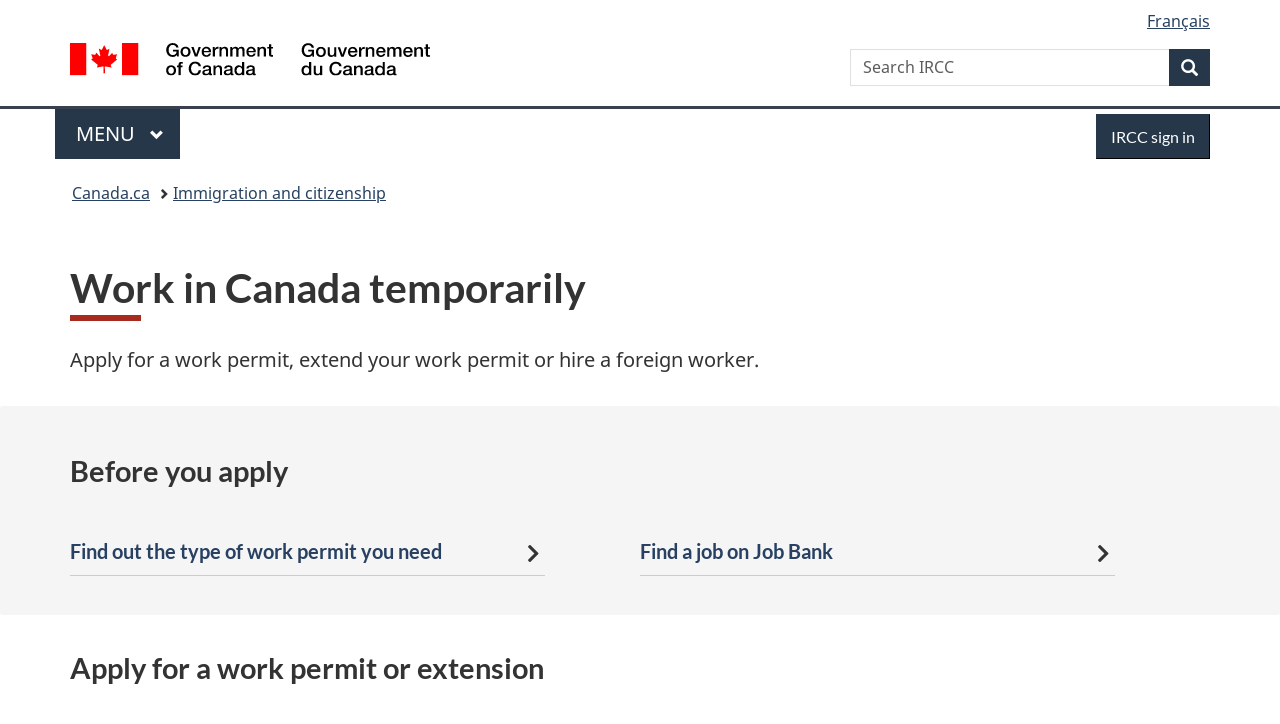

--- FILE ---
content_type: text/html;charset=utf-8
request_url: https://www.canada.ca/en/immigration-refugees-citizenship/services/work-canada.html
body_size: 10222
content:
<!doctype html>


<html class="no-js" dir="ltr" lang="en" xmlns="http://www.w3.org/1999/xhtml">

<head prefix="og: http://ogp.me/ns#">
    
<meta http-equiv="X-UA-Compatible" content="IE=edge"/>
<meta charset="utf-8"/>
<title>Work in Canada - Canada.ca</title>
<meta content="width=device-width,initial-scale=1" name="viewport"/>


	<link rel="schema.dcterms" href="http://purl.org/dc/terms/"/>
	<link rel="canonical" href="https://www.canada.ca/en/immigration-refugees-citizenship/services/work-canada.html"/>
    <link rel="alternate" hreflang="en" href="https://www.canada.ca/en/immigration-refugees-citizenship/services/work-canada.html"/>
	
        <link rel="alternate" hreflang="fr" href="https://www.canada.ca/fr/immigration-refugies-citoyennete/services/travailler-canada.html"/>
	
	
		<meta name="description" content="Apply to work in Canada, extend a work permit or hire a foreign worker."/>
	
	
		<meta name="keywords" content="Foreign workers; Work permits; Applications"/>
	
	
		<meta name="author" content="Immigration, Refugees and Citizenship Canada"/>
	
	
		<meta name="dcterms.title" content="Work in Canada"/>
	
	
		<meta name="dcterms.description" content="Apply to work in Canada, extend a work permit or hire a foreign worker."/>
	
	
		<meta name="dcterms.creator" content="Immigration, Refugees and Citizenship Canada"/>
	
	
	
		<meta name="dcterms.language" title="ISO639-2/T" content="eng"/>
	
	
	
		<meta name="dcterms.issued" title="W3CDTF" content="2020-11-12"/>
	
	
		<meta name="dcterms.modified" title="W3CDTF" content="2025-11-20"/>
	
	
	
		<meta name="dcterms.spatial" content="Canada"/>
	
	
	
	
	
	
		<meta name="dcterms.identifier" content="Immigration _Refugees_and_Citizenship_Canada"/>
	
	
	
	    <meta name="twitter:card" content="summary_large_image"/>
        <meta name="twitter:title" content="Work in Canada"/>
        <meta name="twitter:image" content="https://www.canada.ca/content/dam/ircc/images/twittercard/work-in-canada_b_en.jpg"/>
        
        	<meta name="twitter:image:alt" content="Work in Canada"/>
        
		
			<meta name="twitter:description" content="Apply to work in Canada, extend a work permit or hire a foreign worker."/>
		
        <meta property="og:title" content="Work in Canada"/>
        <meta property="og:type" content="website"/>         
        <meta property="og:url" content="https://www.canada.ca/en/immigration-refugees-citizenship/services/work-canada.html"/>
        <meta property="og:image" content="https://www.canada.ca/content/dam/ircc/images/twittercard/work-in-canada_b_en.jpg"/>
        
        	<meta property="og:image:alt" content="Work in Canada"/>
        
        
			<meta property="og:description" content="Apply to work in Canada, extend a work permit or hire a foreign worker."/>
		
    
        



	<meta prefix="fb: https://www.facebook.com/2008/fbml" property="fb:pages" content="378967748836213, 160339344047502, 184605778338568, 237796269600506, 10860597051, 14498271095, 209857686718, 160504807323251, 111156792247197, 113429762015861, 502566449790031, 312292485564363, 1471831713076413, 22724568071, 17294463927, 1442463402719857, 247990812241506, 730097607131117, 1142481292546228, 1765602380419601, 131514060764735, 307780276294187, 427238637642566, 525934210910141, 1016214671785090, 192657607776229, 586856208161152, 1146080748799944, 408143085978521, 490290084411688, 163828286987751, 565688503775086, 460123390028, 318424514044, 632493333805962, 370233926766473, 173004244677, 1562729973959056, 362400293941960, 769857139754987, 167891083224996, 466882737009651, 126404198009505, 135409166525475, 664638680273646, 169011506491295, 217171551640146, 182842831756930, 1464645710444681, 218822426028, 218740415905, 123326971154939, 125058490980757, 1062292210514762, 1768389106741505, 310939332270090, 285960408117397, 985916134909087, 655533774808209, 1522633664630497, 686814348097821, 230798677012118, 320520588000085, 103201203106202, 273375356172196, 61263506236, 353102841161, 1061339807224729, 1090791104267764, 395867780593657, 1597876400459657, 388427768185631, 937815283021844, 207409132619743, 1952090675003143, 206529629372368, 218566908564369, 175257766291975, 118472908172897, 767088219985590, 478573952173735, 465264530180856, 317418191615817, 428040827230778, 222493134493922, 196833853688656, 194633827256676, 252002641498535, 398018420213195, 265626156847421, 202442683196210, 384350631577399, 385499078129720, 178433945604162, 398240836869162, 326182960762584, 354672164565195, 375081249171867, 333050716732105, 118996871563050, 240349086055056, 119579301504003, 185184131584797, 333647780005544, 306255172770146, 369589566399283, 117461228379000, 349774478396157, 201995959908210, 307017162692056, 145928592172074, 122656527842056">


	


    


	<script src="//assets.adobedtm.com/be5dfd287373/abb618326704/launch-3eac5e076135.min.js"></script>










<link rel="stylesheet" href="https://use.fontawesome.com/releases/v5.15.4/css/all.css" integrity="sha256-mUZM63G8m73Mcidfrv5E+Y61y7a12O5mW4ezU3bxqW4=" crossorigin="anonymous"/>
<script blocking="render" src="/etc/designs/canada/wet-boew/js/gcdsloader.min.js"></script>
<link rel="stylesheet" href="/etc/designs/canada/wet-boew/css/theme.min.css"/>
<link href="/etc/designs/canada/wet-boew/assets/favicon.ico" rel="icon" type="image/x-icon"/>
<noscript><link rel="stylesheet" href="/etc/designs/canada/wet-boew/css/noscript.min.css"/></noscript>







                              <script>!function(a){var e="https://s.go-mpulse.net/boomerang/",t="addEventListener";if("False"=="True")a.BOOMR_config=a.BOOMR_config||{},a.BOOMR_config.PageParams=a.BOOMR_config.PageParams||{},a.BOOMR_config.PageParams.pci=!0,e="https://s2.go-mpulse.net/boomerang/";if(window.BOOMR_API_key="KBFUZ-C9D7G-RB8SX-GRGEN-HGMC9",function(){function n(e){a.BOOMR_onload=e&&e.timeStamp||(new Date).getTime()}if(!a.BOOMR||!a.BOOMR.version&&!a.BOOMR.snippetExecuted){a.BOOMR=a.BOOMR||{},a.BOOMR.snippetExecuted=!0;var i,_,o,r=document.createElement("iframe");if(a[t])a[t]("load",n,!1);else if(a.attachEvent)a.attachEvent("onload",n);r.src="javascript:void(0)",r.title="",r.role="presentation",(r.frameElement||r).style.cssText="width:0;height:0;border:0;display:none;",o=document.getElementsByTagName("script")[0],o.parentNode.insertBefore(r,o);try{_=r.contentWindow.document}catch(O){i=document.domain,r.src="javascript:var d=document.open();d.domain='"+i+"';void(0);",_=r.contentWindow.document}_.open()._l=function(){var a=this.createElement("script");if(i)this.domain=i;a.id="boomr-if-as",a.src=e+"KBFUZ-C9D7G-RB8SX-GRGEN-HGMC9",BOOMR_lstart=(new Date).getTime(),this.body.appendChild(a)},_.write("<bo"+'dy onload="document._l();">'),_.close()}}(),"".length>0)if(a&&"performance"in a&&a.performance&&"function"==typeof a.performance.setResourceTimingBufferSize)a.performance.setResourceTimingBufferSize();!function(){if(BOOMR=a.BOOMR||{},BOOMR.plugins=BOOMR.plugins||{},!BOOMR.plugins.AK){var e=""=="true"?1:0,t="",n="amk7d7acc2txg2lm5tiq-f-3d1bb7965-clientnsv4-s.akamaihd.net",i="false"=="true"?2:1,_={"ak.v":"39","ak.cp":"653406","ak.ai":parseInt("231651",10),"ak.ol":"0","ak.cr":8,"ak.ipv":4,"ak.proto":"h2","ak.rid":"ed9221b","ak.r":51208,"ak.a2":e,"ak.m":"dscb","ak.n":"essl","ak.bpcip":"3.21.241.0","ak.cport":55740,"ak.gh":"23.209.83.25","ak.quicv":"","ak.tlsv":"tls1.3","ak.0rtt":"","ak.0rtt.ed":"","ak.csrc":"-","ak.acc":"","ak.t":"1768746193","ak.ak":"hOBiQwZUYzCg5VSAfCLimQ==[base64]/r7zyhuuUCmGSK7mvuOJxzcwjyBEUc99VhsmxO+PIJ/bATLZhZdw7NQOK2+A=","ak.pv":"820","ak.dpoabenc":"","ak.tf":i};if(""!==t)_["ak.ruds"]=t;var o={i:!1,av:function(e){var t="http.initiator";if(e&&(!e[t]||"spa_hard"===e[t]))_["ak.feo"]=void 0!==a.aFeoApplied?1:0,BOOMR.addVar(_)},rv:function(){var a=["ak.bpcip","ak.cport","ak.cr","ak.csrc","ak.gh","ak.ipv","ak.m","ak.n","ak.ol","ak.proto","ak.quicv","ak.tlsv","ak.0rtt","ak.0rtt.ed","ak.r","ak.acc","ak.t","ak.tf"];BOOMR.removeVar(a)}};BOOMR.plugins.AK={akVars:_,akDNSPreFetchDomain:n,init:function(){if(!o.i){var a=BOOMR.subscribe;a("before_beacon",o.av,null,null),a("onbeacon",o.rv,null,null),o.i=!0}return this},is_complete:function(){return!0}}}}()}(window);</script></head>

<body vocab="http://schema.org/" typeof="WebPage" resource="#wb-webpage" class="">

    




    
        
        
        <div class="newpar new section">

</div>

    
        
        
        <div class="par iparys_inherited">

    
    
    
    
        
        
        <div class="global-header"><nav><ul id="wb-tphp">
	<li class="wb-slc"><a class="wb-sl" href="#wb-cont">Skip to main content</a></li>
	<li class="wb-slc"><a class="wb-sl" href="#wb-info">Skip to &#34;About government&#34;</a></li>
	
</ul></nav>

<header>
	<div id="wb-bnr" class="container">
		<div class="row">
			
			<section id="wb-lng" class="col-xs-3 col-sm-12 pull-right text-right">
    <h2 class="wb-inv">Language selection</h2>
    <div class="row">
        <div class="col-md-12">
            <ul class="list-inline mrgn-bttm-0">
                <li>
                    <a lang="fr" href="/fr/immigration-refugies-citoyennete/services/travailler-canada.html">
                        
                            <span class="hidden-xs" translate="no">Fran&ccedil;ais</span>
                            <abbr title="Fran&ccedil;ais" class="visible-xs h3 mrgn-tp-sm mrgn-bttm-0 text-uppercase" translate="no">fr</abbr>
                        
                        
                    </a>
                </li>
                
                
            </ul>
        </div>
    </div>
</section>
				<div class="brand col-xs-9 col-sm-5 col-md-4" property="publisher" resource="#wb-publisher" typeof="GovernmentOrganization">
					
                    
					
						
						<a href="/en.html" property="url">
							<img src="/etc/designs/canada/wet-boew/assets/sig-blk-en.svg" alt="Government of Canada" property="logo"/>
							<span class="wb-inv"> /
								
								<span lang="fr">Gouvernement du Canada</span>
							</span>
						</a>
					
					<meta property="name" content="Government of Canada"/>
					<meta property="areaServed" typeof="Country" content="Canada"/>
					<link property="logo" href="/etc/designs/canada/wet-boew/assets/wmms-blk.svg"/>
				</div>
				<section id="wb-srch" class="col-lg-offset-4 col-md-offset-4 col-sm-offset-2 col-xs-12 col-sm-5 col-md-4">
					<h2>Search</h2>
					
<form action="/en/services/immigration-citizenship/search.html" method="get" name="cse-search-box" role="search">
	<div class="form-group wb-srch-qry">
		    
		
		    <label for="wb-srch-q" class="wb-inv">Search IRCC</label>
			<input id="wb-srch-q" list="wb-srch-q-ac" class="wb-srch-q form-control" name="q" type="search" value="" size="34" maxlength="170" placeholder="Search IRCC"/>
		

		<datalist id="wb-srch-q-ac">
		</datalist>
	</div>
	<div class="form-group submit">
	<button type="submit" id="wb-srch-sub" class="btn btn-primary btn-small" name="wb-srch-sub"><span class="glyphicon-search glyphicon"></span><span class="wb-inv">Search</span></button>
	</div>
</form>

				</section>
		</div>
	</div>
	<hr/>
	
	<div class="container"><div class="row">
		
        <div class="col-md-8">
        <nav class="gcweb-menu" typeof="SiteNavigationElement">
		<h2 class="wb-inv">Menu</h2>
		<button type="button" aria-haspopup="true" aria-expanded="false"><span class="wb-inv">Main </span>Menu <span class="expicon glyphicon glyphicon-chevron-down"></span></button>
<ul role="menu" aria-orientation="vertical" data-ajax-replace="/content/dam/canada/sitemenu/sitemenu-v2-en.html">
	<li role="presentation"><a role="menuitem" tabindex="-1" href="https://www.canada.ca/en/services/jobs.html">Jobs and the workplace</a></li>
	<li role="presentation"><a role="menuitem" tabindex="-1" href="https://www.canada.ca/en/services/immigration-citizenship.html">Immigration and citizenship</a></li>
	<li role="presentation"><a role="menuitem" tabindex="-1" href="https://travel.gc.ca/">Travel and tourism</a></li>
	<li role="presentation"><a role="menuitem" tabindex="-1" href="https://www.canada.ca/en/services/business.html">Business and industry</a></li>
	<li role="presentation"><a role="menuitem" tabindex="-1" href="https://www.canada.ca/en/services/benefits.html">Benefits</a></li>
	<li role="presentation"><a role="menuitem" tabindex="-1" href="https://www.canada.ca/en/services/health.html">Health</a></li>
	<li role="presentation"><a role="menuitem" tabindex="-1" href="https://www.canada.ca/en/services/taxes.html">Taxes</a></li>
	<li role="presentation"><a role="menuitem" tabindex="-1" href="https://www.canada.ca/en/services/environment.html">Environment and natural resources</a></li>
	<li role="presentation"><a role="menuitem" tabindex="-1" href="https://www.canada.ca/en/services/defence.html">National security and defence</a></li>
	<li role="presentation"><a role="menuitem" tabindex="-1" href="https://www.canada.ca/en/services/culture.html">Culture, history and sport</a></li>
	<li role="presentation"><a role="menuitem" tabindex="-1" href="https://www.canada.ca/en/services/policing.html">Policing, justice and emergencies</a></li>
	<li role="presentation"><a role="menuitem" tabindex="-1" href="https://www.canada.ca/en/services/transport.html">Transport and infrastructure</a></li>
	<li role="presentation"><a role="menuitem" tabindex="-1" href="https://www.international.gc.ca/world-monde/index.aspx?lang=eng">Canada and the world</a></li>
	<li role="presentation"><a role="menuitem" tabindex="-1" href="https://www.canada.ca/en/services/finance.html">Money and finances</a></li>
	<li role="presentation"><a role="menuitem" tabindex="-1" href="https://www.canada.ca/en/services/science.html">Science and innovation</a></li>
	<li role="presentation"><a role="menuitem" tabindex="-1" href="https://www.canada.ca/en/services/life-events.html">Manage life events</a></li>
</ul>

		
        </nav>   
        </div>
		
		
		<div class="col-xs-offset-6 col-xs-6 col-md-offset-0 col-md-4">
		<section id="wb-so">
	    <h2 class="wb-inv">Sign in</h2>
        <a class="btn btn-primary" href="/en/immigration-refugees-citizenship/services/application/ircc-accounts.html"><span class="visible-xs">IRCC sign in</span><span class="hidden-xs">IRCC sign in</span></a>
        </section>
        </div>
		
		
    </div></div>
	
		<nav id="wb-bc" property="breadcrumb"><h2 class="wb-inv">You are here:</h2><div class="container"><ol class="breadcrumb">
<li><a href='/en.html'>Canada.ca</a></li>
<li><a href='/en/services/immigration-citizenship.html'>Immigration and citizenship</a></li>
</ol></div></nav>


	

  
</header>
</div>

    

</div>

    




	



    
    

    
    
        <main property="mainContentOfPage" resource="#wb-main" typeof="WebPageElement">
            
            <div class="mwsgeneric-base-html parbase section">



    <div class="container mrgn-tp-md py-4">
                <div class="row">
                    <div class="col-md-10">
                        <h1 property="name" id="wb-cont" dir="ltr" class="mrgn-tp-0">Work in Canada temporarily</h1>
                        <div class="row">
                            <div class="col-md-12">
                                <p class="mrgn-tp-md mrgn-bttm-0">Apply for a work permit, extend your work permit or hire a foreign worker. </p>
                            </div>
                        </div>

                    </div>
                </div>
            </div>


</div>
<div class="mwscolumns section">

    <div class="row banded-topic well well-sm row-no-gutters no-box-shadow brdr-0 gc-srvinfo">
        
            <div class="container">
                <div class="mwsbodytext text parbase section">
    

    
        <h2>Before you apply</h2>

    


</div>
<div class="mwscolumns section">

    <div class="row wb-eqht-grd row-no-gutters mrgn-tp-md mrgn-bttm-0">
        
            <div class="position-relative col-md-5 col-xs-12">
                <div class="mwsbodytext text parbase section">
    

    
        <div class="mrgn-tp-lg bold-content"><div class="position-relative mrgn-bttm-lg mrgn-tp-sm"><div class="brdr-bttm eqht-trgt"><div class="d-flex row-no-gutters wb-eqht-grd grow"><div class="col-xs-11 eqht-wdth-ign"><div class="mrgn-bttm-sm"><h3 class="mrgn-tp-0 hght-inhrt"><a href="/en/immigration-refugees-citizenship/services/work-canada/need-permit.html" class="no-undrln stretched-link full-width">Find out the type of work permit you need</a></h3>
</div>
</div>
<div class="d-flex align-self-center"><span class="fas fa-chevron-right mrgn-bttm-sm" aria-hidden="true">&nbsp;</span></div>
</div>
</div>
</div>
</div>

    


</div>


            </div>
        
            <div class="position-relative  col-md-5 col-md-offset-1  col-xs-12">
                <div class="mwsbodytext text parbase section">
    

    
        <div class="mrgn-tp-lg bold-content"><div class="position-relative mrgn-bttm-lg mrgn-tp-sm"><div class="brdr-bttm eqht-trgt"><div class="d-flex row-no-gutters wb-eqht-grd grow"><div class="col-xs-11 eqht-wdth-ign"><div class="mrgn-bttm-sm"><h3 class="mrgn-tp-0 hght-inhrt"><a href="https://www.jobbank.gc.ca/findajob/foreign-candidates" class="no-undrln stretched-link full-width">Find a job on Job Bank</a></h3>
</div>
</div>
<div class="d-flex align-self-center"><span class="fas fa-chevron-right mrgn-bttm-sm" aria-hidden="true">&nbsp;</span></div>
</div>
</div>
</div>
</div>

    


</div>


            </div>
        
    </div>


</div>


            </div>
        
    </div>


</div>
<div class="mwscolumns section">

    <div class="row banded-topic row-no-gutters gc-srvinfo panel panel-body brdr-0 no-box-shadow mrgn-bttm-0">
        
            <div class="container">
                <div class="mwsbodytext text parbase section">
    

    
        <h2 class="mrgn-tp-0">Apply for a work permit or extension</h2>

    


</div>
<div class="mwscolumns section">

    <div class="row wb-eqht-grd row-no-gutters">
        
            <div class="position-relative mrgn-tp-sm col-md-5 col-xs-12">
                <div class="mwsbodytext text parbase section">
    

    
        <div class="mrgn-tp-lg bold-content"><div class="position-relative mrgn-bttm-lg mrgn-tp-sm"><div class="brdr-bttm eqht-trgt"><div class="d-flex row-no-gutters wb-eqht-grd grow"><div class="col-xs-11 eqht-wdth-ign"><div class="mrgn-bttm-sm"><h3 class="mrgn-tp-0 hght-inhrt"><a href="/en/immigration-refugees-citizenship/services/work-canada/work-permit.html" class="no-undrln stretched-link full-width">Apply for a work permit</a></h3>
</div>
</div>
<div class="d-flex align-self-center"><span class="fas fa-chevron-right mrgn-bttm-sm" aria-hidden="true">&nbsp;</span></div>
</div>
</div>
</div>
</div>

    


</div>


            </div>
        
            <div class="position-relative mrgn-tp-sm col-md-5 col-xs-12  position-relative col-md-5 col-md-offset-1 col-xs-12">
                <div class="mwsbodytext text parbase section">
    

    
        <div class="mrgn-tp-lg bold-content"><div class="position-relative mrgn-bttm-lg mrgn-tp-sm"><div class="brdr-bttm eqht-trgt"><div class="d-flex row-no-gutters wb-eqht-grd grow"><div class="col-xs-11 eqht-wdth-ign"><div class="mrgn-bttm-sm"><h3 class="mrgn-tp-0 hght-inhrt"><a href="/en/immigration-refugees-citizenship/services/work-canada/extend.html" class="no-undrln stretched-link full-width">Extend or change your work permit</a></h3>
</div>
</div>
<div class="d-flex align-self-center"><span class="fas fa-chevron-right mrgn-bttm-sm" aria-hidden="true">&nbsp;</span></div>
</div>
</div>
</div>
</div>

    


</div>


            </div>
        
    </div>


</div>
<div class="mwsbodytext text parbase section">
    

    
        <div class="well well-rnd no-box-shadow brdr-0 col-lg-11"><div class="mrgn-lft-lg mrgn-rght-md"><h3><span class="fas fa-briefcase mrgn-rght-md"></span>Want to work and live in Canada permanently?</h3>
<p><a href="/en/immigration-refugees-citizenship/services/immigrate-canada.html">Explore permanent residence (PR) programs</a>&nbsp;(such as Express Entry)</p>
</div>
</div>

    


</div>


            </div>
        
            <div>
                

            </div>
        
    </div>


</div>
<div class="mwscolumns section">

    <div class="row well banded-topic row-no-gutters mrgn-tp-md no-box-shadow brdr-0 gc-srvinfo">
        
            <div class="container mrgn-bttm-md">
                <div class="mwscolumns section">

    <div class="row wb-eqht-grd row-no-gutters">
        
            <div class="position-relative col-md-11 col-xs-12">
                <div class="mwsgeneric-base-html parbase section">



    <h2 class="mrgn-tp-md">Work permits with special instructions</h2>

<p>All open work permit and some employer-specific work permits need special instructions. </p>

<div class="mrgn-tp-lg">
	<div class="position-relative mrgn-tp-sm">
		<div class="brdr-bttm eqht-trgt">
			<div class="d-flex row-no-gutters wb-eqht-grd grow">
				<div class="col-xs-11 eqht-wdth-ign">
					<div class="mrgn-bttm-sm"><h3 class="mrgn-tp-0 hght-inhrt"><a href="/en/immigration-refugees-citizenship/services/work-canada/special-instructions.html" class="no-undrln stretched-link full-width">All work permits with special instructions</a></h3>
					<p class="font-normal">Caregivers, spouses and family members, agriculture workers and more</p>
					</div>
				</div>
			<div class="d-flex align-self-center"><span class="fas fa-chevron-right mrgn-bttm-sm" aria-hidden="true">&nbsp;</span></div>
			</div>
		</div>
	</div>
</div>




</div>


            </div>
        
    </div>


</div>
<div class="mwscolumns section">

    <div class="row wb-eqht-grd row-no-gutters">
        
            <div class="position-relative col-md-5 col-xs-12">
                <div class="mwsbodytext text parbase section">
    

    
        <div class="mrgn-tp-lg bold-content"><div class="position-relative mrgn-tp-sm"><div class="brdr-bttm eqht-trgt"><div class="d-flex row-no-gutters wb-eqht-grd grow"><div class="col-xs-11 eqht-wdth-ign"><div class="mrgn-bttm-sm"><h3 class="mrgn-tp-0 hght-inhrt"><a href="/en/immigration-refugees-citizenship/services/study-canada/work/after-graduation.html" class="no-undrln stretched-link full-width">Post-graduation work permit (PGWP)</a></h3>
</div>
</div>
<div class="d-flex align-self-center"><span class="fas fa-chevron-right mrgn-bttm-sm" aria-hidden="true">&nbsp;</span></div>
</div>
</div>
</div>
</div>

    


</div>


            </div>
        
            <div class="position-relative col-md-5 col-md-offset-1  col-xs-12">
                <div class="mwsbodytext text parbase section">
    

    
        <div class="mrgn-tp-lg bold-content"><div class="position-relative mrgn-tp-sm"><div class="brdr-bttm eqht-trgt"><div class="d-flex row-no-gutters wb-eqht-grd grow"><div class="col-xs-11 eqht-wdth-ign"><div class="mrgn-bttm-sm"><h3 class="mrgn-tp-0 hght-inhrt"><a href="/en/immigration-refugees-citizenship/services/study-canada/work.html" class="no-undrln stretched-link full-width">International students</a></h3>
</div>
</div>
<div class="d-flex align-self-center"><span class="fas fa-chevron-right mrgn-bttm-sm" aria-hidden="true">&nbsp;</span></div>
</div>
</div>
</div>
</div>

    


</div>


            </div>
        
    </div>


</div>
<div class="mwscolumns section">

    <div class="row wb-eqht-grd row-no-gutters">
        
            <div class="position-relative col-md-5 col-xs-12">
                <div class="mwsbodytext text parbase section">
    

    
        <div class="mrgn-tp-lg bold-content"><div class="position-relative mrgn-tp-sm"><div class="brdr-bttm eqht-trgt"><div class="d-flex row-no-gutters wb-eqht-grd grow"><div class="col-xs-11 eqht-wdth-ign"><div class="mrgn-bttm-sm"><h3 class="mrgn-tp-0 hght-inhrt"><a href="https://ircc.canada.ca/iec/index.asp" class="no-undrln stretched-link full-width">Travel and work with International Experience Canada (IEC)</a></h3>
</div>
</div>
<div class="d-flex align-self-center"><span class="fas fa-chevron-right mrgn-bttm-sm" aria-hidden="true">&nbsp;</span></div>
</div>
</div>
</div>
</div>

    


</div>


            </div>
        
            <div class="position-relative col-md-5 col-md-offset-1  col-xs-12">
                <div class="mwsbodytext text parbase section">
    

    
        <div class="mrgn-tp-lg bold-content"><div class="position-relative mrgn-tp-sm"><div class="brdr-bttm eqht-trgt"><div class="d-flex row-no-gutters wb-eqht-grd grow"><div class="col-xs-11 eqht-wdth-ign"><div class="mrgn-bttm-sm"><h3 class="mrgn-tp-0 hght-inhrt"><a href="/en/immigration-refugees-citizenship/services/work-canada/pr-work-permits.html" class="no-undrln stretched-link full-width">Work while you wait for permanent residence</a></h3>
&nbsp;</div>
</div>
<div class="d-flex align-self-center"><span class="fas fa-chevron-right mrgn-bttm-sm" aria-hidden="true">&nbsp;</span></div>
</div>
</div>
</div>
</div>

    


</div>


            </div>
        
    </div>


</div>


            </div>
        
    </div>


</div>
<div class="mwscolumns section">

    <div class="row banded-topic row-no-gutters gc-srvinfo panel panel-body brdr-0 no-box-shadow">
        
            <div class="container mrgn-bttm-sm">
                <div class="mwsbodytext text parbase section">
    

    
        <h2 class="mrgn-tp-0">After you get a work permit</h2>

    


</div>
<div class="mwscolumns section">

    <div class="row wb-eqht-grd row-no-gutters">
        
            <div class="position-relative mrgn-tp-sm col-md-5 col-xs-12">
                <div class="mwsbodytext text parbase section">
    

    
        <div class="mrgn-tp-lg bold-content"><div class="position-relative mrgn-tp-sm"><div class="brdr-bttm eqht-trgt"><div class="d-flex row-no-gutters wb-eqht-grd grow"><div class="col-xs-11 eqht-wdth-ign"><div class="mrgn-bttm-sm"><h3 class="mrgn-tp-0 hght-inhrt"><a href="/en/employment-social-development/services/sin.html" class="no-undrln stretched-link full-width">Get a social insurance number (SIN)</a></h3>
</div>
</div>
<div class="d-flex align-self-center"><span class="fas fa-chevron-right mrgn-bttm-sm" aria-hidden="true">&nbsp;</span></div>
</div>
</div>
</div>
</div>

    


</div>


            </div>
        
            <div class="position-relative  mrgn-tp-sm col-md-5 col-md-offset-1  col-xs-12">
                <div class="mwsbodytext text parbase section">
    

    
        <div class="mrgn-tp-lg bold-content"><div class="position-relative mrgn-tp-sm"><div class="brdr-bttm eqht-trgt"><div class="d-flex row-no-gutters wb-eqht-grd grow"><div class="col-xs-11 eqht-wdth-ign"><div class="mrgn-bttm-sm"><h3 class="mrgn-tp-0 hght-inhrt"><a href="/en/immigration-refugees-citizenship/services/work-canada/restore.html" class="no-undrln stretched-link full-width">Restore your legal status</a></h3>
</div>
</div>
<div class="d-flex align-self-center"><span class="fas fa-chevron-right mrgn-bttm-sm" aria-hidden="true">&nbsp;</span></div>
</div>
</div>
</div>
</div>

    


</div>


            </div>
        
    </div>


</div>
<div class="mwscolumns section">

    <div class="row wb-eqht-grd row-no-gutters">
        
            <div class="position-relative mrgn-tp-sm col-md-5 col-xs-12">
                <div class="mwsbodytext text parbase section">
    

    
        <div class="mrgn-tp-lg bold-content"><div class="position-relative mrgn-tp-sm"><div class="brdr-bttm eqht-trgt"><div class="d-flex row-no-gutters wb-eqht-grd grow"><div class="col-xs-11 eqht-wdth-ign"><div class="mrgn-bttm-sm"><h3 class="mrgn-tp-0 hght-inhrt"><a href="/en/immigration-refugees-citizenship/services/work-canada/extend/travel-outside-canada.html" class="no-undrln stretched-link full-width">Leaving and re-entering Canada</a></h3>
</div>
</div>
<div class="d-flex align-self-center"><span class="fas fa-chevron-right mrgn-bttm-sm" aria-hidden="true">&nbsp;</span></div>
</div>
</div>
</div>
</div>

    


</div>


            </div>
        
            <div class="position-relative  mrgn-tp-sm col-md-5 col-md-offset-1  col-xs-12">
                <div class="mwsbodytext text parbase section">
    

    
        <div class="mrgn-tp-lg bold-content"><div class="position-relative mrgn-tp-sm"><div class="brdr-bttm eqht-trgt"><div class="d-flex row-no-gutters wb-eqht-grd grow"><div class="col-xs-11 eqht-wdth-ign"><div class="mrgn-bttm-sm"><h3 class="mrgn-tp-0 hght-inhrt"><a href="/en/employment-social-development/services/foreign-workers/report-abuse.html" class="no-undrln stretched-link full-width">Report an abusive employer</a></h3>
</div>
</div>
<div class="d-flex align-self-center"><span class="fas fa-chevron-right mrgn-bttm-sm" aria-hidden="true">&nbsp;</span></div>
</div>
</div>
</div>
</div>

    


</div>


            </div>
        
    </div>


</div>
<div class="mwscolumns section">

    <div class="row wb-eqht-grd row-no-gutters">
        
            <div class="position-relative mrgn-tp-sm col-md-5 col-xs-12">
                <div class="mwsbodytext text parbase section">
    

    
        <div class="mrgn-tp-lg bold-content"><div class="position-relative mrgn-tp-sm"><div class="brdr-bttm eqht-trgt"><div class="d-flex row-no-gutters wb-eqht-grd grow"><div class="col-xs-11 eqht-wdth-ign"><div class="mrgn-bttm-sm"><h3 class="mrgn-tp-0 hght-inhrt"><a href="/en/immigration-refugees-citizenship/services/work-canada/extend/change-jobs-employers.html" class="no-undrln stretched-link full-width">Changing jobs or employers</a></h3>
</div>
</div>
<div class="d-flex align-self-center"><span class="fas fa-chevron-right mrgn-bttm-sm" aria-hidden="true">&nbsp;</span></div>
</div>
</div>
</div>
</div>

    


</div>


            </div>
        
            <div class="position-relative  mrgn-tp-sm col-md-5 col-md-offset-1  col-xs-12">
                <div class="mwsbodytext text parbase section">
    

    
        <div class="mrgn-tp-lg bold-content"><div class="position-relative mrgn-tp-sm"><div class="brdr-bttm eqht-trgt"><div class="d-flex row-no-gutters wb-eqht-grd grow"><div class="col-xs-11 eqht-wdth-ign"><div class="mrgn-bttm-sm"><h3 class="mrgn-tp-0 hght-inhrt"><a href="/en/immigration-refugees-citizenship/services/work-canada/virtual-sessions.html" class="no-undrln stretched-link full-width">Virtual sessions about pathways to permanent residence</a></h3>
</div>
</div>
<div class="d-flex align-self-center"><span class="fas fa-chevron-right mrgn-bttm-sm" aria-hidden="true">&nbsp;</span></div>
</div>
</div>
</div>
</div>

    


</div>


            </div>
        
    </div>


</div>


            </div>
        
            <div>
                

            </div>
        
    </div>


</div>
<div class="mwscolumns section">

    <div class="row well banded-topic row-no-gutters mrgn-tp-md mrgn-bttm-md no-box-shadow brdr-0 gc-srvinfo">
        
            <div class="container mrgn-bttm-md">
                <div class="mwsgeneric-base-html parbase section">



    <h2 class="mrgn-tp-sm" id="employers">Canadian employers</h2>

<p>Most employers need to get a Labour Market Impact Assessment (LMIA).</p>





</div>
<div class="mwscolumns section">

    <div class="row wb-eqht-grd row-no-gutters">
        
            <div class="position-relative  col-md-5 col-xs-12">
                <div class="mwsbodytext text parbase section">
    

    
        <div class="mrgn-tp-lg bold-content"><div class="position-relative mrgn-tp-sm"><div class="brdr-bttm eqht-trgt"><div class="d-flex row-no-gutters wb-eqht-grd grow"><div class="col-xs-11 eqht-wdth-ign"><div class="mrgn-bttm-sm"><h3 class="mrgn-tp-0 hght-inhrt"><a href="/en/immigration-refugees-citizenship/services/work-canada/hire-temporary-foreign/find-need-labour-market-impact-assessment.html" class="no-undrln stretched-link full-width">Check if you need an LMIA</a></h3>
</div>
</div>
<div class="d-flex align-self-center"><span class="fas fa-chevron-right mrgn-bttm-sm" aria-hidden="true">&nbsp;</span></div>
</div>
</div>
</div>
</div>

    


</div>
<div class="mwsbodytext text parbase section">
    

    
        <div class="mrgn-tp-lg bold-content"><div class="position-relative mrgn-tp-sm"><div class="brdr-bttm eqht-trgt"><div class="d-flex row-no-gutters wb-eqht-grd grow"><div class="col-xs-11 eqht-wdth-ign"><div class="mrgn-bttm-sm"><h3 class="mrgn-tp-0 hght-inhrt"><a href="/en/immigration-refugees-citizenship/services/work-canada/hire-temporary-foreign.html" class="no-undrln stretched-link full-width">Hire a temporary foreign worker</a></h3>
</div>
</div>
<div class="d-flex align-self-center"><span class="fas fa-chevron-right mrgn-bttm-sm" aria-hidden="true">&nbsp;</span></div>
</div>
</div>
</div>
</div>

    


</div>
<div class="mwsbodytext text parbase section">
    

    
        <div class="mrgn-tp-lg bold-content"><div class="position-relative mrgn-tp-sm"><div class="brdr-bttm eqht-trgt"><div class="d-flex row-no-gutters wb-eqht-grd grow"><div class="col-xs-11 eqht-wdth-ign"><div class="mrgn-bttm-sm"><h3 class="mrgn-tp-0 hght-inhrt"><a href="/en/immigration-refugees-citizenship/services/work-canada/hire-home-care-worker.html" class="no-undrln stretched-link full-width">Hire a caregiver</a></h3>
</div>
</div>
<div class="d-flex align-self-center"><span class="fas fa-chevron-right mrgn-bttm-sm" aria-hidden="true">&nbsp;</span></div>
</div>
</div>
</div>
</div>

    


</div>


            </div>
        
            <div class="position-relative  col-md-5 col-md-offset-1  col-xs-12">
                <div class="mwsbodytext text parbase section">
    

    
        <div class="mrgn-tp-lg bold-content"><div class="position-relative mrgn-tp-sm"><div class="brdr-bttm eqht-trgt"><div class="d-flex row-no-gutters wb-eqht-grd grow"><div class="col-xs-11 eqht-wdth-ign"><div class="mrgn-bttm-sm"><h3 class="mrgn-tp-0 hght-inhrt"><a href="/en/employment-social-development/services/foreign-workers/labour-market-impact-assessment-processing-times.html" class="no-undrln stretched-link full-width">LMIA processing times</a></h3>
</div>
</div>
<div class="d-flex align-self-center"><span class="fas fa-chevron-right mrgn-bttm-sm" aria-hidden="true">&nbsp;</span></div>
</div>
</div>
</div>
</div>

    


</div>
<div class="mwsbodytext text parbase section">
    

    
        <div class="mrgn-tp-lg bold-content"><div class="position-relative mrgn-tp-sm"><div class="brdr-bttm eqht-trgt"><div class="d-flex row-no-gutters wb-eqht-grd grow"><div class="col-xs-11 eqht-wdth-ign"><div class="mrgn-bttm-sm"><h3 class="mrgn-tp-0 hght-inhrt"><a href="/en/immigration-refugees-citizenship/services/work-canada/hire-permanent-foreign.html" class="no-undrln stretched-link full-width">Hire a permanent foreign worker</a></h3>
</div>
</div>
<div class="d-flex align-self-center"><span class="fas fa-chevron-right mrgn-bttm-sm" aria-hidden="true">&nbsp;</span></div>
</div>
</div>
</div>
</div>

    


</div>
<div class="mwsbodytext text parbase section">
    

    
        <div class="mrgn-tp-lg bold-content"><div class="position-relative mrgn-tp-sm"><div class="brdr-bttm eqht-trgt"><div class="d-flex row-no-gutters wb-eqht-grd grow"><div class="col-xs-11 eqht-wdth-ign"><div class="mrgn-bttm-sm"><h3 class="mrgn-tp-0 hght-inhrt"><a href="/en/immigration-refugees-citizenship/services/work-canada/hire-temporary-foreign/intern.html" class="no-undrln stretched-link full-width">Hire a newcomer as an intern</a></h3>
</div>
</div>
<div class="d-flex align-self-center"><span class="fas fa-chevron-right mrgn-bttm-sm" aria-hidden="true">&nbsp;</span></div>
</div>
</div>
</div>
</div>

    


</div>


            </div>
        
    </div>


</div>
<div class="mwscolumns section">

    <div class="row wb-eqht-grd row-no-gutters">
        
            <div class="position-relative  col-md-5 col-xs-12">
                <div class="mwsbodytext text parbase section">
    

    
        <div class="mrgn-tp-lg bold-content"><div class="position-relative mrgn-tp-sm"><div class="brdr-bttm eqht-trgt"><div class="d-flex row-no-gutters wb-eqht-grd grow"><div class="col-xs-11 eqht-wdth-ign"><div class="mrgn-bttm-sm"><h3 class="mrgn-tp-0 hght-inhrt"><a href="/en/immigration-refugees-citizenship/services/work-canada/employers-non-compliant.html" class="no-undrln stretched-link full-width">Non-compliant employers list</a></h3>
</div>
</div>
<div class="d-flex align-self-center"><span class="fas fa-chevron-right mrgn-bttm-sm" aria-hidden="true">&nbsp;</span></div>
</div>
</div>
</div>
</div>

    


</div>


            </div>
        
            <div class="position-relative  col-md-5 col-md-offset-1  col-xs-12">
                

            </div>
        
    </div>


</div>


            </div>
        
    </div>


</div>
<div class="mwsmediaplayer section">

    <script>
    function docReady(fn) {
        // see if DOM is already available
        if (document.readyState === "complete" || document.readyState === "interactive") {
            // call on next available tick
            setTimeout(fn, 1);
        } else {
            document.addEventListener("DOMContentLoaded", fn);
        }
    }    

    docReady(function() {
        let cssScript = document.createElement('link');
        cssScript.setAttribute('href', 'https://ircc.canada.ca/css/templates/banded-topic.css');
        cssScript.setAttribute('rel', 'stylesheet');
        cssScript.setAttribute('type', 'text/css');
        document.head.appendChild(cssScript);      
	})    
</script>

<script>
(function injectCSS() {
    const css = `
      
          .shadow{
background-color: white;
    border-radius: 20px; /* Rounded corners */
    box-shadow: 0 4px 15px rgba(0, 0, 0, 0.2); 
padding: 1em;
}

.grey
{
background-color: #f5f5f5;
    border-radius: 20px; /* Rounded corners */
    box-shadow: 0 4px 15px rgba(0, 0, 0, 0.2); 
padding: 1em;
}
 `;
    const style = document.createElement('style');
    style.textContent = css;
    document.head.appendChild(style);
  })();
</script>


</div>
<div class="mwscolumns section">

    <div class="row banded-topic row-no-gutters gc-srvinfo panel panel-body brdr-0 no-box-shadow">
        
            <div class="container">
                <div class="mwscolumns section">

    <div class="row wb-eqht-grd row-no-gutters">
        
            <div class="position-relative col-md-11 col-xs-12">
                <div class="mwsgeneric-base-html parbase section">



    <section class="well well-rnd no-box-shadow brdr-0">
  <div class="container mrgn-tp-sm mrgn-lft-md mrgn-rght-md">
    <div class="row">
      <div class="col-md-8 col-sm-8">
        <h2 class="h3 mrgn-tp-0">Help with common topics</h2>
        <section class="gc-srvinfo">
       <ul>
	   	<li><a href="/en/immigration-refugees-citizenship/services/study-canada/study-permit/study-permit-tool.html">Check if you need a study permit</a></li>
	   	<li><a href="/en/immigration-refugees-citizenship/services/application/application-forms-guides.html">Forms and application packages</a></li>
	   	<li><a href="/en/immigration-refugees-citizenship/services/immigrate-canada/find-national-occupation-code.html">National Occupational Classification (NOC) codes</a></li>
	   	<li><a href="https://ircc.canada.ca/english/helpcentre/answer.asp?qnum=177">Open work permit eligibility</a></li>
	   </ul>
        </section>
      </div>
      <div class="col-md-3 col-sm-4 hidden-xs hidden-sm"> <i class="fas fa-question text-white fa-8x" aria-hidden="true"></i> </div>
    </div>
  </div>
</section>


</div>
<div class="mwsgeneric-base-html parbase section">



    


</div>


            </div>
        
    </div>


</div>


            </div>
        
            <div>
                

            </div>
        
    </div>


</div>
<div class="mwsgeneric-base-html parbase section">



    <div class="container">
	<div class="row">
		<div class="col-md-8">
			<section class="gc-features">
				<div class="row">
					<div class="col-md-6"> 
						<img class="img-responsive thumbnail mrgn-bttm-sm" src="/content/dam/ircc/images/features/program-finder.png" alt=""> 
					</div>
					<div class="col-md-6">
						<h3 class="h5"><a class="stretched-link" href="https://ircc.canada.ca/explore-programs/index.asp">Explore immigration programs</a></h3>
						<p>Answer a few questions to see different ways you might be able to come to Canada</p>
					</div>
				</div>
			</section>
		</div>
	</div>
</div>


</div>
<div class="mwsmediaplayer section">

    


<script>
    function docReady(fn) {
        // see if DOM is already available
        if (document.readyState === "complete" || document.readyState === "interactive") {
            // call on next available tick
            setTimeout(fn, 1);
        } else {
            document.addEventListener("DOMContentLoaded", fn);
        }
    }    

    docReady(function() {
        let cssScript = document.createElement('link');
        cssScript.setAttribute('href', 'https://ircc.canada.ca/css/templates/banded-topic.css');
		cssScript.setAttribute('rel', 'stylesheet');
        cssScript.setAttribute('type', 'text/css');
        document.head.appendChild(cssScript);  
		
		cssScript.setAttribute('href', 'https://ircc.canada.ca/css/campaign-components.css');
		cssScript.setAttribute('rel', 'stylesheet');
        cssScript.setAttribute('type', 'text/css');
        document.head.appendChild(cssScript);  
	})    
</script>

<script>
(function injectCSS() {
    const css = `
      
          .shadow{
background-color: white;
    border-radius: 20px; /* Rounded corners */
    box-shadow: 0 4px 15px rgba(0, 0, 0, 0.2); 
padding: 1em;
}

.grey
{
background-color: #f5f5f5;
    border-radius: 20px; /* Rounded corners */
    box-shadow: 0 4px 15px rgba(0, 0, 0, 0.2); 
padding: 1em;
}
 `;
    const style = document.createElement('style');
    style.textContent = css;
    document.head.appendChild(style);
  })();
</script>


</div>
<div class="mwsmediaplayer section">

    <script src="https://code.jquery.com/jquery-3.7.1.slim.js" integrity="sha256-UgvvN8vBkgO0luPSUl2s8TIlOSYRoGFAX4jlCIm9Adc=" crossorigin="anonymous"></script>

<script>

// CSS rules
var rule  = '.infobg { background-color:#d9edf7 !important; margin-bottom: 0px !important; padding: 6px !important; }';

function addCss(rule) {
  let css = document.createElement('style');
  css.type = 'text/css';
  if (css.styleSheet) css.styleSheet.cssText = rule; // Support for IE
  else css.appendChild(document.createTextNode(rule)); // Support for the rest
  document.getElementsByTagName("head")[0].appendChild(css);
}
    
// Load the rules and execute after the DOM loads
window.onload = function() {addCss(rule)};


/*var ht=$("#alerts").height();
ht=ht-27;
ht=ht+"px";
console.log(ht);
$(".icon").css("line-height",ht);
$(".icon").css("vertical-align", "middle");*/

</script>


<script>
    function docReady(fn) {
        // see if DOM is already available
        if (document.readyState === "complete" || document.readyState === "interactive") {
            // call on next available tick
            setTimeout(fn, 1);
        } else {
            document.addEventListener("DOMContentLoaded", fn);
        }
    }    

    docReady(function() {
        let cssScript = document.createElement('link');
        cssScript.setAttribute('href', 'https://ircc.canada.ca/css/templates/banded-topic.css');
        cssScript.setAttribute('rel', 'stylesheet');
        cssScript.setAttribute('type', 'text/css');
        document.head.appendChild(cssScript);      
	})    
</script>



</div>
<div class="mwsmediaplayer section">

    <script>
    function docReady(fn) {
        // see if DOM is already available
        if (document.readyState === "complete" || document.readyState === "interactive") {
            // call on next available tick
            setTimeout(fn, 1);
        } else {
            document.addEventListener("DOMContentLoaded", fn);
        }
    }    

    docReady(function() {
        let cssScript = document.createElement('link');
        cssScript.setAttribute('href', 'https://ircc.canada.ca/css/templates/banded-topic.css');
        cssScript.setAttribute('rel', 'stylesheet');
        cssScript.setAttribute('type', 'text/css');
        document.head.appendChild(cssScript);      
	})    
</script>


</div>
<div class="mwsmediaplayer section">

    


<script>
    function docReady(fn) {
        // see if DOM is already available
        if (document.readyState === "complete" || document.readyState === "interactive") {
            // call on next available tick
            setTimeout(fn, 1);
        } else {
            document.addEventListener("DOMContentLoaded", fn);
        }
    }    

    docReady(function() {
        let cssScript = document.createElement('link');
        cssScript.setAttribute('href', 'https://ircc.canada.ca/css/templates/banded-topic.css');
		cssScript.setAttribute('rel', 'stylesheet');
        cssScript.setAttribute('type', 'text/css');
        document.head.appendChild(cssScript);  
		
		cssScript.setAttribute('href', 'https://ircc.canada.ca/css/campaign-components.css');
		cssScript.setAttribute('rel', 'stylesheet');
        cssScript.setAttribute('type', 'text/css');
        document.head.appendChild(cssScript);  
	})    
</script>

<script>
(function injectCSS() {
    const css = `
      
          .shadow{
background-color: white;
    border-radius: 20px; /* Rounded corners */
    box-shadow: 0 4px 15px rgba(0, 0, 0, 0.2); 
padding: 1em;
}

.grey
{
background-color: #f5f5f5;
    border-radius: 20px; /* Rounded corners */
    box-shadow: 0 4px 15px rgba(0, 0, 0, 0.2); 
padding: 1em;
}
 `;
    const style = document.createElement('style');
    style.textContent = css;
    document.head.appendChild(style);
  })();
</script>


</div>
<div class="mwsmediaplayer section">

    <script src="https://code.jquery.com/jquery-3.7.1.slim.js" integrity="sha256-UgvvN8vBkgO0luPSUl2s8TIlOSYRoGFAX4jlCIm9Adc=" crossorigin="anonymous"></script>

<script>

// CSS rules
var rule  = '.infobg { background-color:#d9edf7 !important; margin-bottom: 0px !important; padding: 6px !important; }';

function addCss(rule) {
  let css = document.createElement('style');
  css.type = 'text/css';
  if (css.styleSheet) css.styleSheet.cssText = rule; // Support for IE
  else css.appendChild(document.createTextNode(rule)); // Support for the rest
  document.getElementsByTagName("head")[0].appendChild(css);
}
    
// Load the rules and execute after the DOM loads
window.onload = function() {addCss(rule)};


/*var ht=$("#alerts").height();
ht=ht-27;
ht=ht+"px";
console.log(ht);
$(".icon").css("line-height",ht);
$(".icon").css("vertical-align", "middle");*/

</script>


<script>
    function docReady(fn) {
        // see if DOM is already available
        if (document.readyState === "complete" || document.readyState === "interactive") {
            // call on next available tick
            setTimeout(fn, 1);
        } else {
            document.addEventListener("DOMContentLoaded", fn);
        }
    }    

    docReady(function() {
        let cssScript = document.createElement('link');
        cssScript.setAttribute('href', 'https://ircc.canada.ca/css/templates/banded-topic.css');
        cssScript.setAttribute('rel', 'stylesheet');
        cssScript.setAttribute('type', 'text/css');
        document.head.appendChild(cssScript);      
	})    
</script>



</div>
<div class="mwsmediaplayer section">

    <script>
    function docReady(fn) {
        // see if DOM is already available
        if (document.readyState === "complete" || document.readyState === "interactive") {
            // call on next available tick
            setTimeout(fn, 1);
        } else {
            document.addEventListener("DOMContentLoaded", fn);
        }
    }    

    docReady(function() {
        let cssScript = document.createElement('link');
        cssScript.setAttribute('href', 'https://ircc.canada.ca/css/templates/banded-topic.css');
        cssScript.setAttribute('rel', 'stylesheet');
        cssScript.setAttribute('type', 'text/css');
        document.head.appendChild(cssScript);      
	})    
</script>


</div>


            <section class="pagedetails container">
    <h2 class="wb-inv">Page details</h2>

    

    <div class="row">
        <div class="col-sm-8 col-md-9 col-lg-9">
            <div class="wb-disable-allow" data-ajax-replace="/etc/designs/canada/wet-boew/assets/feedback/page-feedback-en.html">
            </div>
        </div>
	</div>
    
<gcds-date-modified>
	2025-11-20
</gcds-date-modified>


</section>
        </main>
    



    




    
        
        
        <div class="newpar new section">

</div>

    
        
        
        <div class="par iparys_inherited">

    
    
    
    

</div>

    




    




    
        
        
        <div class="newpar new section">

</div>

    
        
        
        <div class="par iparys_inherited">

    
    
    
    
        
        
        <div class="global-footer">
    <footer id="wb-info">
	    <h2 class="wb-inv">About this site</h2>
    	<div class="gc-contextual"><div class="container">
    <nav>
        <h3>Immigration and citizenship</h3>
        <ul class="list-col-xs-1 list-col-sm-2 list-col-md-3">
            <li><a href="https://ircc.canada.ca/english/helpcentre/results-by-topic.asp?top=17">Help Centre</a></li>
        
            <li><a href="/en/immigration-refugees-citizenship/corporate/contact-ircc.html"> Contact us</a></li>
        
            <li><a href="/en/immigration-refugees-citizenship/services/application/check-status.html">Check your application status</a></li>
        </ul>
    </nav>
</div></div>	
        <div class="gc-main-footer">
			<div class="container">
	<nav>
	<h3>Government of Canada</h3>
	<ul class="list-col-xs-1 list-col-sm-2 list-col-md-3">
		<li><a href="/en/contact.html">All contacts</a></li>
		<li><a href="/en/government/dept.html">Departments and agencies</a></li>
		<li><a href="/en/government/system.html">About government</a></li>
	</ul>
	<h4><span class="wb-inv">Themes and topics</span></h4>
	<ul class="list-unstyled colcount-sm-2 colcount-md-3">			
		<li><a href="/en/services/jobs.html">Jobs</a></li>
		<li><a href="/en/services/immigration-citizenship.html">Immigration and citizenship</a></li>
		<li><a href="https://travel.gc.ca/">Travel and tourism</a></li>
		<li><a href="/en/services/business.html">Business</a></li>
		<li><a href="/en/services/benefits.html">Benefits</a></li>
		<li><a href="/en/services/health.html">Health</a></li>
		<li><a href="/en/services/taxes.html">Taxes</a></li>
		<li><a href="/en/services/environment.html">Environment and natural resources</a></li>
		<li><a href="/en/services/defence.html">National security and defence</a></li>
		<li><a href="/en/services/culture.html">Culture, history and sport</a></li>
		<li><a href="/en/services/policing.html">Policing, justice and emergencies</a></li>
		<li><a href="/en/services/transport.html">Transport and infrastructure</a></li>
		<li><a href="https://www.international.gc.ca/world-monde/index.aspx?lang=eng">Canada and the world</a></li>
		<li><a href="/en/services/finance.html">Money and finances</a></li>
		<li><a href="/en/services/science.html">Science and innovation</a></li>
		<li><a href="/en/services/indigenous-peoples.html">Indigenous Peoples</a></li>
		<li><a href="/en/services/veterans-military.html">Veterans and military</a></li>
		<li><a href="/en/services/youth.html">Youth</a></li>
		<li><a href="/en/services/life-events.html">Manage life events</a></li>		
	</ul>
	</nav>
</div>
	
        </div>
        <div class="gc-sub-footer">
            <div class="container d-flex align-items-center">
            <nav>
                <h3 class="wb-inv">Government of Canada Corporate</h3>
                <ul>
                
                    		<li><a href="https://www.canada.ca/en/social.html">Social media</a></li>
		<li><a href="https://www.canada.ca/en/mobile.html">Mobile applications</a></li>
		<li><a href="https://www.canada.ca/en/government/about-canada-ca.html">About Canada.ca</a></li>
                
                <li><a href="/en/transparency/terms.html">Terms and conditions</a></li>
                <li><a href="/en/transparency/privacy.html">Privacy</a></li>
                </ul>
            </nav>
                <div class="wtrmrk align-self-end">
                    <img src="/etc/designs/canada/wet-boew/assets/wmms-blk.svg" alt="Symbol of the Government of Canada"/>
                </div>
            </div>
        </div>
    </footer>

</div>

    

</div>

    




    







    <script type="text/javascript">_satellite.pageBottom();</script>






<script src="//ajax.googleapis.com/ajax/libs/jquery/2.2.4/jquery.min.js" integrity="sha256-BbhdlvQf/xTY9gja0Dq3HiwQF8LaCRTXxZKRutelT44=" crossorigin="anonymous"></script>
<script src="/etc/designs/canada/wet-boew/js/ep-pp.min.js"></script>
<script src="/etc/designs/canada/wet-boew/js/wet-boew.min.js"></script>
<script src="/etc/designs/canada/wet-boew/js/theme.min.js"></script>




</body>
</html>


--- FILE ---
content_type: text/css
request_url: https://ircc.canada.ca/css/templates/banded-topic.css
body_size: 522
content:
.big-number {
    font-size: 4em;
    font-weight: bold;
  }
  
  @media (max-width: 991px) {
    .big-number {
      font-size: 1em;
    }
  }
  .no-box-shadow {
    box-shadow: none !important;
  }
  
  .well-rnd {
    border-radius: 25px;
  }
  
  .my-application li:has(a.no-undrln.stretched-link.full-width:hover),
  .my-application .li:has(a.no-undrln.stretched-link.full-width:focus) {
    border-bottom: solid 2px #284162;      
margin-bottom: 19px;  

  }
  .my-application li:has(a.no-undrln.stretched-link.full-width:hover) span.fas,
  .my-application .li:has(a.no-undrln.stretched-link.full-width:focus) span.fas {
    color: #0535d2;
    font-size: 1.3em;
  }
  .my-application a.no-undrln.stretched-link.full-width:hover,
  .my-application a.no-undrln.stretched-link.full-width:focus {
    font-weight: bold;
  }
  
  .banded-topic .brdr-bttm:has(a.no-undrln.stretched-link.full-width:hover),
  .banded-topic .brdr-bttm:has(a.no-undrln.stretched-link.full-width:focus) {
    border-bottom: solid 2px #284162;
    margin-bottom: -1px;
  }
  .banded-topic .brdr-bttm:has(a.no-undrln.stretched-link.full-width:hover) span.fas,
  .banded-topic .brdr-bttm:has(a.no-undrln.stretched-link.full-width:focus) span.fas {
    color: #0535d2;
    font-size: 1.3em;
  }
  .banded-topic a.no-undrln.stretched-link.full-width:hover,
  .banded-topic a.no-undrln.stretched-link.full-width:focus {
    font-weight: bold;
  }
  
  .col-xs-11.eqht-wdth-ign {
    width: 91.6666666667%;
  }
  
  .gc-srvinfo h3.mrgn-tp-0 {
    margin-top: 0 !important;
  }

--- FILE ---
content_type: text/css
request_url: https://ircc.canada.ca/css/campaign-components.css
body_size: 1165
content:
/* Backgrounds */
.bg-right {
  background-position: right; }

.bg-bottom {
  background-position: bottom; }

.bg-bottom.bg-right {
  background-position: bottom right; }

.bg-contain {
  background-size: contain; }

.txt-campaign {
  color: #1C9A9B; }

.txt-xl {
  font-size: 2.8em; }
  @media (max-width: 480px) {
    .txt-xl {
      font-size: 2em; } }

.highlight {
  border-radius: 25px;
  padding: 25px; }
  @media (max-width: 480px) {
    .highlight {
      padding: 15px; } }
  .highlight h1,
  .highlight h2,
  .highlight h3,
  .highlight h4,
  .highlight h5,
  .highlight h6,
  .highlight .h1,
  .highlight .h2,
  .highlight .h3,
  .highlight .h4,
  .highlight .h5,
  .highlight .h6 {
    margin-top: 0; }
  .highlight.highlight-primary {
    background-color: #1C9A9B;
    color: #fff; }
    .highlight.highlight-primary a:link,
    .highlight.highlight-primary a:visited,
    .highlight.highlight-primary a:hover,
    .highlight.highlight-primary a:active {
      color: #fff; }
  .highlight.highlight-secondary {
    background-color: #E8F4F4; }
  .highlight.highlight-primary-alternate {
    border: 1px solid #1C9A9B;
    color: #1C9A9B; }
    .highlight.highlight-primary-alternate a:link,
    .highlight.highlight-primary-alternate a:visited,
    .highlight.highlight-primary-alternate a:hover,
    .highlight.highlight-primary-alternate a:active {
      color: #1C9A9B; }
  .highlight svg, .highlight img {
    overflow: visible;
    width: 96;
    height: 68px; }
    @media (min-width: 481px) {
      .highlight svg, .highlight img {
        transition: transform 500ms;
        transform-origin: top left; } }
  @media (min-width: 481px) {
    .highlight.highlight-hover:hover {
      background-color: #88D5D6;
      transition: background-color 500ms linear; }
      .highlight.highlight-hover:hover svg, .highlight.highlight-hover:hover img {
        transform: scale(1.1, 1.1); } }

@media (min-width: 992px) {
  .highlight:has(.superimposed) {
    padding-bottom: 100px; } }
.interactive-navigation ul {
  display: flex;
  list-style: none;
  margin-bottom: -15px; }
  .interactive-navigation ul li {
    padding-left: 0;
    flex: 1;
    display: flex;
    flex-direction: column !important;
    align-items: center;
    text-align: center;
    justify-content: space-between;
    position: relative; }
    .interactive-navigation ul li button {
      padding: 0; }
    .interactive-navigation ul li:has(button.active):after {
      background-image: url("images/tab-arrow.png");
      content: " ";
      height: 49px;
      width: 100%;
      background-position: bottom;
      background-repeat: no-repeat;
      margin-bottom: 0; }
    .interactive-navigation ul li:has(button:not(.active)):after {
      content: " ";
      height: 49px;
      width: 100%;
      margin-bottom: 0; }
    .interactive-navigation ul li svg {
      flex-grow: 1; }
      .interactive-navigation ul li svg path.hover {
        transition: transform 500ms;
        transform-origin: bottom; }
    .interactive-navigation ul li object svg:hover path {
      fill: #1C9A9B; }
    .interactive-navigation ul li svg:has(+ button:hover) path.hover, .interactive-navigation ul li svg:has(+ button.active) path.hover {
      fill: #1C9A9B; }
    .interactive-navigation ul li svg:has(+ button.active) {
      transform: scale(1.1, 1.1); }
.interactive-navigation div.tab-panels > div {
  background: #E8F4F4;
  border-radius: 25px;
  padding: 35px; }
